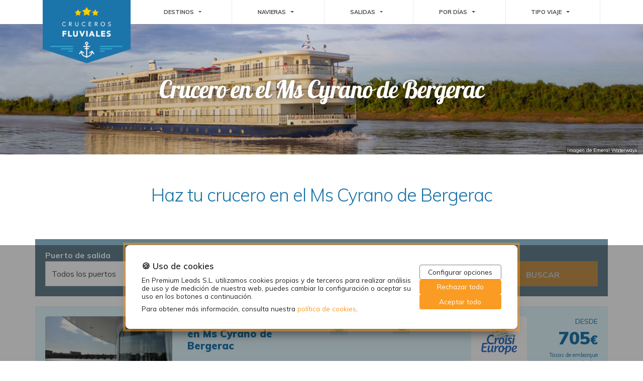

--- FILE ---
content_type: text/html; charset=UTF-8
request_url: https://www.crucerosfluviales.online/croisieurope/ms-cyrano-de-bergerac
body_size: 12046
content:
<!DOCTYPE html>
<html lang="es-ES">
<head>
    <meta name="msvalidate.01" content="DD003B68106372E945687B3F21379E79" />

    
        <meta name="robots" content="index,follow"/>
        <title>MS Cyrano de Bergerac (CroisiEurope) : Opiniones y cruceros fluviales</title>    <meta charset="utf-8" />
    <meta name="description" content="Vive toda la magia del río Gironda a bordo del crucero fluvial MS Cyrano de Bergerac y experimenta una nueva forma de viajar en crucero por el sur de Francia">
    <meta name="keywords" content="">
    <meta http-equiv="content-type" content="text/html; charset=utf-8" />
    <meta name="viewport" content="width=device-width, initial-scale=1.0, maximum-scale=1.0">
                    <link rel="canonical" href="//www.crucerosfluviales.online/croisieurope/ms-cyrano-de-bergerac">
        <link rel="shortcut icon" href="/assets/img/favicon_fluvial.ico">

            <link rel="stylesheet" href="/assets/build/css/style.css?v=1c64f93"/>
            
    <!-- Google Tag Manager -->
<script>(function(w,d,s,l,i){w[l]=w[l]||[];w[l].push({'gtm.start':
new Date().getTime(),event:'gtm.js'});var f=d.getElementsByTagName(s)[0],
j=d.createElement(s),dl=l!='dataLayer'?'&l='+l:'';j.async=true;j.src=
'https://www.googletagmanager.com/gtm.js?id='+i+dl;f.parentNode.insertBefore(j,f);
})(window,document,'script','dataLayer','GTM-NXHTR2J');</script>
<!-- End Google Tag Manager -->
</head>
<body>
<!-- Google Tag Manager (noscript) -->
<noscript><iframe src="https://www.googletagmanager.com/ns.html?id=GTM-NXHTR2J"
height="0" width="0" style="display:none;visibility:hidden"></iframe></noscript>
<!-- End Google Tag Manager (noscript) -->

    <header class="header-wrapper">
    <div class="container-lg">
        <div class="row">
            <div class="col-md-2 col-4">
                <div class="logo-wrapper">
                    <a href="/">
                        <img class="img-fluid" src="/assets/img/logo_fluvial.png" alt="www.crucerosfluviales.online"/>
                    </a>
                </div>
            </div>
            <div class="col-md-10 col-8">
                <nav id="menu-wrapper" class="navbar navbar-expand-md">
    <button class="navbar-toggler" type="button" data-toggle="collapse" data-target="#navbarSupportedContent" aria-controls="navbarSupportedContent" aria-expanded="false" aria-label="Toggle navigation">
        MENU <i class="fas fa-bars"></i>
    </button>
    <div class="collapse navbar-collapse" id="navbarSupportedContent">
        <ul class="navbar-nav mr-auto d-md-flex w-100">
                                                                                                <li class="btn-group nav-item flex-grow-1 flex-column text-center justify-content-center">
                                                    <a role="button" class="nav-link menu-item-wrapper flex-row-reverse flex-md-row flex-row d-flex align-items-center justify-content-start justify-content-md-center" data-toggle="dropdown" aria-haspopup="true" aria-expanded="false">
                                DESTINOS
                                <span class="dropdown-toggle dropdown-toggle-split">
                                    <span class="sr-only">Toggle Dropdown</span>
                                </span>
                            </a>
                                                <div class="dropdown-menu text-right text-md-left border-0 pb-3 pt-0 pt-md-3">
                                                            <a class="dropdown-item pr-3" href="/cruceros-europa/rios/cruceros-por-el-danubio">Cruceros por el Danubio</a>
                                                            <a class="dropdown-item pr-3" href="/cruceros-europa/rios/cruceros-por-el-rin">Cruceros por el Rin</a>
                                                            <a class="dropdown-item pr-3" href="/cruceros-europa/rios/cruceros-por-el-duero">Cruceros por el Duero</a>
                                                            <a class="dropdown-item pr-3" href="/cruceros-europa/rios/cruceros-por-el-guadalquivir">Cruceros por el Guadalquivir</a>
                                                            <a class="dropdown-item pr-3" href="/cruceros-europa/rios/cruceros-por-el-po">Crucero por el río Po</a>
                                                            <a class="dropdown-item pr-3" href="/cruceros-europa/rios/cruceros-por-el-rodano">Cruceros por el Ródano</a>
                                                            <a class="dropdown-item pr-3" href="/cruceros-europa/rios/cruceros-por-el-sena">Cruceros por el Sena</a>
                                                            <a class="dropdown-item pr-3" href="/cruceros-europa/rios/cruceros-por-el-volga">Cruceros por el Volga</a>
                                                            <a class="dropdown-item pr-3" href="/cruceros-europa/rios/cruceros-laguna-venecia">Crucero Laguna de Venecia</a>
                                                            <a class="dropdown-item pr-3" href="/cruceros-europa/paises-destino/cruceros-alemania">Cruceros por  Alemania</a>
                                                            <a class="dropdown-item pr-3" href="/cruceros-europa/paises-destino/cruceros-italia">Cruceros por Italia</a>
                                                            <a class="dropdown-item pr-3" href="/cruceros-europa/paises-destino/cruceros-francia">Cruceros por Francia</a>
                                                            <a class="dropdown-item pr-3" href="/cruceros-europa/paises-destino/cruceros-paises-bajos">Cruceros Países Bajos</a>
                                                            <a class="dropdown-item pr-3" href="/cruceros-europa/paises-destino/cruceros-rusia">Cruceros por Rusia</a>
                                                            <a class="dropdown-item pr-3" href="/cruceros-mekong">Cruceros por el Mekong</a>
                                                            <a class="dropdown-item pr-3" href="/sudafrica">Cruceros por Sudáfrica</a>
                                                    </div>
                    </li>
                                                                                                                <li class="btn-group nav-item flex-grow-1 flex-column text-center justify-content-center">
                                                    <a role="button" class="nav-link menu-item-wrapper flex-row-reverse flex-md-row flex-row d-flex align-items-center justify-content-start justify-content-md-center" data-toggle="dropdown" aria-haspopup="true" aria-expanded="false">
                                NAVIERAS
                                <span class="dropdown-toggle dropdown-toggle-split">
                                    <span class="sr-only">Toggle Dropdown</span>
                                </span>
                            </a>
                                                <div class="dropdown-menu text-right text-md-left border-0 pb-3 pt-0 pt-md-3">
                                                            <a class="dropdown-item pr-3" href="/amawaterways">AmaWaterways</a>
                                                            <a class="dropdown-item pr-3" href="/croisieurope">Croisieurope</a>
                                                            <a class="dropdown-item pr-3" href="/crucemundo">Crucemundo</a>
                                                            <a class="dropdown-item pr-3" href="/crystal-cruises">Crystal Cruises</a>
                                                            <a class="dropdown-item pr-3" href="/emerald-cruises">Emerald Cruises</a>
                                                            <a class="dropdown-item pr-3" href="/scenic-cruises">Scenic cruises</a>
                                                            <a class="dropdown-item pr-3" href="/panavision">Panavision</a>
                                                            <a class="dropdown-item pr-3" href="/politours">Politours</a>
                                                    </div>
                    </li>
                                                                                                                <li class="btn-group nav-item flex-grow-1 flex-column text-center justify-content-center">
                                                    <a role="button" class="nav-link menu-item-wrapper flex-row-reverse flex-md-row flex-row d-flex align-items-center justify-content-start justify-content-md-center" data-toggle="dropdown" aria-haspopup="true" aria-expanded="false">
                                SALIDAS
                                <span class="dropdown-toggle dropdown-toggle-split">
                                    <span class="sr-only">Toggle Dropdown</span>
                                </span>
                            </a>
                                                <div class="dropdown-menu text-right text-md-left border-0 pb-3 pt-0 pt-md-3">
                                                            <a class="dropdown-item pr-3" href="/puertos-salida-holanda/cruceros-desde-amsterdam">Amsterdam</a>
                                                            <a class="dropdown-item pr-3" href="/puertos-salida-belgica/cruceros-desde-amberes">Amberes</a>
                                                            <a class="dropdown-item pr-3" href="/puertos-salida-suiza/cruceros-desde-basilea">Basilea</a>
                                                            <a class="dropdown-item pr-3" href="/puertos-salida-alemania/cruceros-desde-berlin">Berlín</a>
                                                            <a class="dropdown-item pr-3" href="/puertos-salida-hungria/cruceros-desde-budapest">Budapest</a>
                                                            <a class="dropdown-item pr-3" href="/puertos-salida-alemania/cruceros-desde-cochem">Cochem</a>
                                                            <a class="dropdown-item pr-3" href="/puertos-salida-austria/cruceros-desde-engelhartszell">Engelhartszell</a>
                                                            <a class="dropdown-item pr-3" href="/puertos-salida-francia/cruceros-desde-estrasburgo">Estrasburgo</a>
                                                            <a class="dropdown-item pr-3" href="/puertos-salida-austria/cruceros-desde-linz">Linz</a>
                                                            <a class="dropdown-item pr-3" href="/puertos-salida-rusia/cruceros-desde-moscu">Moscú</a>
                                                            <a class="dropdown-item pr-3" href="/puertos-salida-portugal/cruceros-desde-oporto">Oporto</a>
                                                            <a class="dropdown-item pr-3" href="/puertos-salida-francia/cruceros-desde-paris">Paris</a>
                                                            <a class="dropdown-item pr-3" href="/puertos-salida-alemania/cruceros-desde-passau">Passau</a>
                                                            <a class="dropdown-item pr-3" href="/puertos-salida-rusia/cruceros-desde-san-petersburgo">San Petersburgo</a>
                                                            <a class="dropdown-item pr-3" href="/puertos-salida-austria/cruceros-desde-viena">Viena</a>
                                                    </div>
                    </li>
                                                                                                                <li class="btn-group nav-item flex-grow-1 flex-column text-center justify-content-center">
                                                    <a role="button" class="nav-link menu-item-wrapper flex-row-reverse flex-md-row flex-row d-flex align-items-center justify-content-start justify-content-md-center" data-toggle="dropdown" aria-haspopup="true" aria-expanded="false">
                                POR DÍAS
                                <span class="dropdown-toggle dropdown-toggle-split">
                                    <span class="sr-only">Toggle Dropdown</span>
                                </span>
                            </a>
                                                <div class="dropdown-menu text-right text-md-left border-0 pb-3 pt-0 pt-md-3">
                                                            <a class="dropdown-item pr-3" href="/3-dias">3 dias</a>
                                                            <a class="dropdown-item pr-3" href="/4-dias">4 dias</a>
                                                            <a class="dropdown-item pr-3" href="/5-dias">5 dias</a>
                                                            <a class="dropdown-item pr-3" href="/6-dias">6 dias</a>
                                                    </div>
                    </li>
                                                                                                                <li class="btn-group nav-item flex-grow-1 flex-column text-center justify-content-center">
                                                    <a role="button" class="nav-link menu-item-wrapper flex-row-reverse flex-md-row flex-row d-flex align-items-center justify-content-start justify-content-md-center" data-toggle="dropdown" aria-haspopup="true" aria-expanded="false">
                                TIPO VIAJE
                                <span class="dropdown-toggle dropdown-toggle-split">
                                    <span class="sr-only">Toggle Dropdown</span>
                                </span>
                            </a>
                                                <div class="dropdown-menu text-right text-md-left border-0 pb-3 pt-0 pt-md-3">
                                                            <a class="dropdown-item pr-3" href="/mercados-navidenos">Mercados navideños</a>
                                                            <a class="dropdown-item pr-3" href="/cruceros-culturales">Cruceros culturales</a>
                                                            <a class="dropdown-item pr-3" href="/cruceros-exoticos">Cruceros exóticos</a>
                                                            <a class="dropdown-item pr-3" href="/cruceros-enologicos">Cruceros enológicos</a>
                                                            <a class="dropdown-item pr-3" href="/ultima-hora">Ultima hora</a>
                                                            <a class="dropdown-item pr-3" href="/lujo">Cruceros de lujo</a>
                                                    </div>
                    </li>
                                    </ul>
    </div>
</nav>            </div>
        </div>
    </div>
</header>
<div class="hero-wrapper list-hero-crucerosfluviales_online" >
    <div class="container">
            <div class="row">
                    <div class="col">
                                    <h1 itemprop="name" class="homeh1">Crucero en el Ms Cyrano de Bergerac</h1>
                            </div>
            </div>
    </div>
    <div class="copy-hero">Imagen de Emeral Waterways</div>
</div>


<div class="container lista-resultados" id="content">
            <div class="row"><div class="col"><div class="landersep" style="margin: 30px 0px; border: none; border-top: 1px solid transparent"></div>
<h2 id="listePort" class="fn padL10 h35 line35 blanc fjalla font20 font18 upper top30 etc">Haz tu crucero en el&nbsp;Ms Cyrano de Bergerac</h2>
<p></div></div> <div class="row"><div class="col"></p>
<div class="landersep" style="margin: 15px 0px; border: none; border-top: 1px solid transparent"></div></div></div> <div class="row"><div class="col"></p>
<div class="lista-cruceros" data-query="{&quot;navieras&quot;:null,&quot;barcos&quot;:[&quot;Ms Cyrano de Bergerac&quot;],&quot;destinos&quot;:[&quot;Todos&quot;],&quot;puertosDePartida&quot;:[&quot;Todos&quot;],&quot;fechaPartidaMinima&quot;:&quot;2026-01-26&quot;,&quot;fechaPartidaMaxima&quot;:null,&quot;precioMinimo&quot;:150,&quot;precioMaximo&quot;:null,&quot;mercado&quot;:&quot;es&quot;,&quot;duracionMaxima&quot;:null,&quot;duracionMinima&quot;:null,&quot;duracionExacta&quot;:null,&quot;extra&quot;:null,&quot;escala&quot;:null}" data-pagination="{&quot;page&quot;:1,&quot;pageSize&quot;:10,&quot;orderBy&quot;:&quot;precioMinimo&quot;,&quot;orderCriteria&quot;:&quot;ASC&quot;}">
        
    <div class="row buscador-form">
    <div class="col p-0">
        <form class="form buscadorForm compact-form" action="/buscar" method="post">
            <div class="row no-gutters">
                <div class="col-12 col-sm form-group">
                    <label for="puertosalida">Puerto de salida</label>
                    <select id="puertosalida" class="form-control custom-select" name="puertosalida">
                                                    <option value="Todos"  selected="selected" >
                                Todos los puertos
                            </option>
                                                    <option value="Amsterdam" >
                                Amsterdam
                            </option>
                                                    <option value="Antwerp" >
                                Amberes
                            </option>
                                                    <option value="Basilea" >
                                Basilea
                            </option>
                                                    <option value="Berlin" >
                                Berlin
                            </option>
                                                    <option value="Budapest" >
                                Budapest
                            </option>
                                                    <option value="Bucarest" >
                                Bucarest
                            </option>
                                                    <option value="Burdeos" >
                                Burdeos
                            </option>
                                                    <option value="Ciudad del Cabo" >
                                Ciudad del Cabo
                            </option>
                                                    <option value="Cochem" >
                                Cochem
                            </option>
                                                    <option value="Copenhague" >
                                Copenhague
                            </option>
                                                    <option value="Dijon" >
                                Dijon
                            </option>
                                                    <option value="Dubrovnik" >
                                Dubrovnik
                            </option>
                                                    <option value="Dusseldorf" >
                                Dusseldorf
                            </option>
                                                    <option value="Engelhartszell" >
                                Engelhartszell
                            </option>
                                                    <option value="Estrasburgo" >
                                Estrasburgo
                            </option>
                                                    <option value="Halong Bay (Hanoi)" >
                                Halong Bay (Hanoi)
                            </option>
                                                    <option value="Ho Chi Minh" >
                                Ho Chi Minh
                            </option>
                                                    <option value="Honfleur" >
                                Honfleur
                            </option>
                                                    <option value="Linz" >
                                Linz
                            </option>
                                                    <option value="Lisboa" >
                                Lisboa
                            </option>
                                                    <option value="Lyon" >
                                Lyon
                            </option>
                                                    <option value="Mandalay" >
                                Mandalay
                            </option>
                                                    <option value="Moscú" >
                                Moscú
                            </option>
                                                    <option value="Nantes" >
                                Nantes
                            </option>
                                                    <option value="Oporto" >
                                Oporto
                            </option>
                                                    <option value="Paris" >
                                Paris
                            </option>
                                                    <option value="Passau" >
                                Passau
                            </option>
                                                    <option value="Prague" >
                                Praga
                            </option>
                                                    <option value="San Petersburgo" >
                                San Petersburgo
                            </option>
                                                    <option value="Tokaj" >
                                Tokaj
                            </option>
                                                    <option value="Tulcea" >
                                Tulcea
                            </option>
                                                    <option value="Siem Reap" >
                                Siem Reap
                            </option>
                                                    <option value="Venecia" >
                                Venecia
                            </option>
                                                    <option value="Viena" >
                                Viena
                            </option>
                                                    <option value="Vilshofen" >
                                Vilshofen
                            </option>
                                                    <option value="Warnemunde" >
                                Warnemünde
                            </option>
                                                    <option value="Yangon" >
                                Yangon
                            </option>
                                            </select>
                </div>
                                                                                        <input type="hidden" name="destino" id="destino" value="Fluviales">
                                                            
                                    <div class="col-12 col-sm form-group">
                        <label for="naviera">Naviera</label>
                        <select id="naviera" class="form-control custom-select" name="naviera">
                                                            <option value="Todos"  >
                                    Todas las navieras
                                </option>
                                                            <option value="AmaWaterways"  >
                                    AmaWaterways
                                </option>
                                                            <option value="Croisi Europe"  >
                                    Croisi Europe
                                </option>
                                                            <option value="Crucemundo"  >
                                    Crucemundo
                                </option>
                                                            <option value="Crystal"  >
                                    Crystal
                                </option>
                                                            <option value="Emerald Cruises"  >
                                    Emerald Cruises
                                </option>
                                                            <option value="Panavisión"  >
                                    Panavisión
                                </option>
                                                            <option value="Politours"  >
                                    Politours
                                </option>
                                                            <option value="Scenic"  >
                                    Scenic
                                </option>
                                                    </select>
                    </div>
                
                <div class="col-12 col-sm form-group">
                                                                                <label for="fechas-selector">Fechas</label>
                    <select id="fechas-selector" name="fechas-selector" class="form-control custom-select">
                        <option value="Todas">Todas las fechas</option>
                                                                                    <option value="Jan"
                                        data-fechaInicio="2026-01-01"
                                        data-fechaFin="2026-01-31"
                                        >
                                    Ene 2026
                                </option>
                                                            <option value="Feb"
                                        data-fechaInicio="2026-02-01"
                                        data-fechaFin="2026-02-28"
                                        >
                                    Feb 2026
                                </option>
                                                            <option value="Mar"
                                        data-fechaInicio="2026-03-01"
                                        data-fechaFin="2026-03-31"
                                        >
                                    Mar 2026
                                </option>
                                                            <option value="Apr"
                                        data-fechaInicio="2026-04-01"
                                        data-fechaFin="2026-04-30"
                                        >
                                    Abr 2026
                                </option>
                                                            <option value="May"
                                        data-fechaInicio="2026-05-01"
                                        data-fechaFin="2026-05-31"
                                        >
                                    May 2026
                                </option>
                                                            <option value="Jun"
                                        data-fechaInicio="2026-06-01"
                                        data-fechaFin="2026-06-30"
                                        >
                                    Jun 2026
                                </option>
                                                            <option value="Jul"
                                        data-fechaInicio="2026-07-01"
                                        data-fechaFin="2026-07-31"
                                        >
                                    Jul 2026
                                </option>
                                                            <option value="Aug"
                                        data-fechaInicio="2026-08-01"
                                        data-fechaFin="2026-08-31"
                                        >
                                    Ago 2026
                                </option>
                                                            <option value="Sep"
                                        data-fechaInicio="2026-09-01"
                                        data-fechaFin="2026-09-30"
                                        >
                                    Sep 2026
                                </option>
                                                            <option value="Oct"
                                        data-fechaInicio="2026-10-01"
                                        data-fechaFin="2026-10-31"
                                        >
                                    Oct 2026
                                </option>
                                                            <option value="Nov"
                                        data-fechaInicio="2026-11-01"
                                        data-fechaFin="2026-11-30"
                                        >
                                    Nov 2026
                                </option>
                                                            <option value="Dec"
                                        data-fechaInicio="2026-12-01"
                                        data-fechaFin="2026-12-31"
                                        >
                                    Dic 2026
                                </option>
                                                                                                                <option value="Jan"
                                        data-fechaInicio="2027-01-01"
                                        data-fechaFin="2027-01-31"
                                        >
                                    Ene 2027
                                </option>
                                                            <option value="Feb"
                                        data-fechaInicio="2027-02-01"
                                        data-fechaFin="2027-02-28"
                                        >
                                    Feb 2027
                                </option>
                                                            <option value="Mar"
                                        data-fechaInicio="2027-03-01"
                                        data-fechaFin="2027-03-31"
                                        >
                                    Mar 2027
                                </option>
                                                            <option value="Apr"
                                        data-fechaInicio="2027-04-01"
                                        data-fechaFin="2027-04-30"
                                        >
                                    Abr 2027
                                </option>
                                                            <option value="May"
                                        data-fechaInicio="2027-05-01"
                                        data-fechaFin="2027-05-31"
                                        >
                                    May 2027
                                </option>
                                                            <option value="Jun"
                                        data-fechaInicio="2027-06-01"
                                        data-fechaFin="2027-06-30"
                                        >
                                    Jun 2027
                                </option>
                                                            <option value="Jul"
                                        data-fechaInicio="2027-07-01"
                                        data-fechaFin="2027-07-31"
                                        >
                                    Jul 2027
                                </option>
                                                                        </select>
                    <input id="fechasalidadesde" type="hidden" name="fechasalidadesde" value="2026-01-26">
                    <input id="fechasalidahasta" type="hidden" name="fechasalidahasta" value="">
                </div>
                <div class="col-12 col-sm form-group">
                    <label for="order">Ordenado por</label>
                    <select id="order" class="form-control custom-select" name="ordenadopor">
                        <option value="fechaSalida" >
                            Fecha de salida
                        </option>
                        <option value="precioMinimo"  selected="selected" >
                            Precio
                        </option>
                    </select>
                </div>
                <div class="col-12 col-sm form-group">
                    <label class="label-boton">&nbsp;</label>                    <input type="submit" class="btn" value="Buscar">
                </div>
            </div>
        </form>
    </div>
</div>                        <div class="row">
    <div class="col crucero" itemscope itemtype="http://schema.org/Event">
                <meta itemprop="url" content="https://www.crucerosfluviales.online/cruceros-desde-burdeos/oferta/76159683819"/>
        <meta itemprop="image" content="https://www.crucerosfluviales.online/assets/img/navieras/CroisiEurope.png"/>
        <div itemprop="location" itemscope itemtype="http://schema.org/Place">
                            <meta itemprop="address" content="Burdeos"/>
                <meta itemprop="name" content="Burdeos"/>
                    </div>
        <meta itemprop="name" content="Fluviales desde Burdeos en Ms Cyrano de Bergerac" />
        <meta itemprop="description" content="5 días a bordo del Ms Cyrano De Bergerac" />
        <meta itemprop="startDate" content="2026-11-09" />
                        <div class="row">
            <div class="col-md col-12 d-none d-sm-block">
                <a href="cruceros-desde-burdeos/oferta/76159683819">
                    <div class="imagenBarcoWrapper " style="background-image:url(https://www.miramarcruceros.es/rep/f951/imagenes/19066602/51/mscyrano9jpg.png)">
                                            </div>
                </a>
            </div>
            <div class="col-md col-12">
                <span class="title">
                    Fluviales desde Burdeos en Ms Cyrano de Bergerac
                </span>
                <div class="mini-separator d-none d-sm-block"></div>
                <div class="subtitle">
                    <strong>5 días</strong> a bordo del <br><strong>Ms Cyrano De Bergerac</strong>
                </div>
            </div>
            <div class="col-md col-12 order-2 order-md-1 extras-wrapper d-none d-sm-block">
                                                        <div class="extra float-none float-sm-left float-md-none float-lg-left" title="Este crucero navega por vía fluvial" data-toggle="tooltip" data-placement="bottom">
                        <div class="extra-icon">
                            <img src="/assets/img/extras/fluvial.svg">
                        </div>
                        <div class="extra-text">
                            Fluvial
                        </div>
                    </div>
                                <div class="extra" title="Gestión de vuelos, traslados y estancias opcional" data-toggle="tooltip" data-placement="bottom">
                    <div class="extra-icon">
                        <img src="/assets/img/extras/gestion.svg">
                    </div>
                    <div class="extra-text">
                        Gestión vuelo/hotel
                    </div>
                </div>
            </div>
            <div class="col-md col-12 order-1 order-md-2">
                <div class="row logoprecio">
                    <div class="col logo">
                        <a href="cruceros-desde-burdeos/oferta/76159683819">
                            <div class="imagenLogoWrapper" style="background-image:url(/assets/img/navieras/CroisiEurope.png)"></div>
                        </a>
                    </div>
                    <div class="col precio-wrapper" itemprop="offers" itemscope itemtype="https://schema.org/Offer">
                        <meta itemprop="url" content="https://www.crucerosfluviales.online/cruceros-desde-burdeos/oferta/76159683819"/>
                        <meta itemprop="availability" content="true"/>
                        <div class="desde">Desde</div>
                        <div class="precionumber">
                            <span class="amount">
                                <span>705</span><span class="euro" itemprop="priceCurrency" content="EUR">€</span>
                            </span>
                        </div>
                        <div class="embarque">
                                                                                                Tasas de embarque incluidas
                                                                                    </div>
                        <link itemprop="availability" href="https://schema.org/InStock" />
                    </div>
                    <div class="col-2 d-sm-none" style="align-items: center;display: flex;">
                        <a href="cruceros-desde-burdeos/oferta/76159683819" style="background: 0;color: black;padding: 0;text-align: left;">
                            <i class="fas fa-chevron-circle-right" style="font-size: 1.75rem;color: #fa9c23;padding: 0;"></i>
                        </a>
                    </div>
                </div>
                <div class="crucero-cta d-none d-sm-block">
                    <a class="crucero-btn crucero-wph btn" data-id="2978" data-idcrucero="76159683819">
                        Llamadme gratis
                    </a>
                </div>
            </div>
        </div>
        <div class="row d-none d-sm-flex">
            <div class="col">
                <div class="separator-line"></div>
            </div>
        </div>
        <div class="row days-row d-none d-sm-flex">
                                                                            <div class="col-md-3 col-12 ano-selector">
                <div class="ano-selector-item  ">
                    Fechas de salida:  <span class="year">2026</span>                 </div>
                            </div>
            <div class="col">
                                    <div class="days days-2026 selected">
                                                                                                                                                                <div class="day   ">
    <div class="daynumber">
        09
    </div>
    <div class="monthname">
        NOV
    </div>
</div>                                                                                                                                        <div class="day   ">
    <div class="daynumber">
        16
    </div>
    <div class="monthname">
        MAR
    </div>
</div>                                                                                                                                        <div class="day   ">
    <div class="daynumber">
        16
    </div>
    <div class="monthname">
        NOV
    </div>
</div>                                                                                                                                        <div class="day   ">
    <div class="daynumber">
        20
    </div>
    <div class="monthname">
        MAR
    </div>
</div>                                            </div>
                            </div>
        </div>
        <div class="row d-none d-sm-flex">
            <div class="col">
                <div class="separator-line"></div>
            </div>
        </div>
        <div class="row d-none d-sm-flex">
            <div class="col-md col-12 route">
                                                                                                                                <strong>Burdeos</strong>
                                                                                                                                » Cussac-Fort-Medoc
                                                                                                                                                        » Blaye
                                                                                                                                                        » Cadillac
                                                                                                                            » Burdeos
                                                </div>
            <div class="col-md-3 col">
                <a rel="nofollow" class="crucero-link btn" href="cruceros-desde-burdeos/oferta/76159683819">
                    Ver detalles <i class="fas fa-chevron-right"></i>
                </a>
            </div>
        </div>
    </div>
</div>                                <div class="row">
    <div class="col crucero" itemscope itemtype="http://schema.org/Event">
                <meta itemprop="url" content="https://www.crucerosfluviales.online/cruceros-desde-burdeos/oferta/76001068419"/>
        <meta itemprop="image" content="https://www.crucerosfluviales.online/assets/img/navieras/CroisiEurope.png"/>
        <div itemprop="location" itemscope itemtype="http://schema.org/Place">
                            <meta itemprop="address" content="Burdeos"/>
                <meta itemprop="name" content="Burdeos"/>
                    </div>
        <meta itemprop="name" content="Fluviales desde Burdeos en Ms Cyrano de Bergerac" />
        <meta itemprop="description" content="5 días a bordo del Ms Cyrano De Bergerac" />
        <meta itemprop="startDate" content="2026-12-23" />
                        <div class="row">
            <div class="col-md col-12 d-none d-sm-block">
                <a href="cruceros-desde-burdeos/oferta/76001068419">
                    <div class="imagenBarcoWrapper " style="background-image:url(https://www.miramarcruceros.es/rep/f951/imagenes/19066602/51/mscyrano9jpg.png)">
                                            </div>
                </a>
            </div>
            <div class="col-md col-12">
                <span class="title">
                    Fluviales desde Burdeos en Ms Cyrano de Bergerac
                </span>
                <div class="mini-separator d-none d-sm-block"></div>
                <div class="subtitle">
                    <strong>5 días</strong> a bordo del <br><strong>Ms Cyrano De Bergerac</strong>
                </div>
            </div>
            <div class="col-md col-12 order-2 order-md-1 extras-wrapper d-none d-sm-block">
                                                        <div class="extra float-none float-sm-left float-md-none float-lg-left" title="Este crucero navega por vía fluvial" data-toggle="tooltip" data-placement="bottom">
                        <div class="extra-icon">
                            <img src="/assets/img/extras/fluvial.svg">
                        </div>
                        <div class="extra-text">
                            Fluvial
                        </div>
                    </div>
                                <div class="extra" title="Gestión de vuelos, traslados y estancias opcional" data-toggle="tooltip" data-placement="bottom">
                    <div class="extra-icon">
                        <img src="/assets/img/extras/gestion.svg">
                    </div>
                    <div class="extra-text">
                        Gestión vuelo/hotel
                    </div>
                </div>
            </div>
            <div class="col-md col-12 order-1 order-md-2">
                <div class="row logoprecio">
                    <div class="col logo">
                        <a href="cruceros-desde-burdeos/oferta/76001068419">
                            <div class="imagenLogoWrapper" style="background-image:url(/assets/img/navieras/CroisiEurope.png)"></div>
                        </a>
                    </div>
                    <div class="col precio-wrapper" itemprop="offers" itemscope itemtype="https://schema.org/Offer">
                        <meta itemprop="url" content="https://www.crucerosfluviales.online/cruceros-desde-burdeos/oferta/76001068419"/>
                        <meta itemprop="availability" content="true"/>
                        <div class="desde">Desde</div>
                        <div class="precionumber">
                            <span class="amount">
                                <span>1.075</span><span class="euro" itemprop="priceCurrency" content="EUR">€</span>
                            </span>
                        </div>
                        <div class="embarque">
                                                                                                Tasas de embarque incluidas
                                                                                    </div>
                        <link itemprop="availability" href="https://schema.org/InStock" />
                    </div>
                    <div class="col-2 d-sm-none" style="align-items: center;display: flex;">
                        <a href="cruceros-desde-burdeos/oferta/76001068419" style="background: 0;color: black;padding: 0;text-align: left;">
                            <i class="fas fa-chevron-circle-right" style="font-size: 1.75rem;color: #fa9c23;padding: 0;"></i>
                        </a>
                    </div>
                </div>
                <div class="crucero-cta d-none d-sm-block">
                    <a class="crucero-btn crucero-wph btn" data-id="2978" data-idcrucero="76001068419">
                        Llamadme gratis
                    </a>
                </div>
            </div>
        </div>
        <div class="row d-none d-sm-flex">
            <div class="col">
                <div class="separator-line"></div>
            </div>
        </div>
        <div class="row days-row d-none d-sm-flex">
                                                                            <div class="col-md-3 col-12 ano-selector">
                <div class="ano-selector-item  ">
                    Fechas de salida:  <span class="year">2026</span>                 </div>
                            </div>
            <div class="col">
                                    <div class="days days-2026 selected">
                                                                                                                                                                <div class="day   ">
    <div class="daynumber">
        23
    </div>
    <div class="monthname">
        DIC
    </div>
</div>                                            </div>
                            </div>
        </div>
        <div class="row d-none d-sm-flex">
            <div class="col">
                <div class="separator-line"></div>
            </div>
        </div>
        <div class="row d-none d-sm-flex">
            <div class="col-md col-12 route">
                                                                                                                                <strong>Burdeos</strong>
                                                                                                                                » Cussac-Fort-Medoc
                                                                                                                                                        » Blaye
                                                                                                                                                        » Burdeos
                                                                                                                                                        » Libourne
                                                                                                                            » Burdeos
                                                </div>
            <div class="col-md-3 col">
                <a rel="nofollow" class="crucero-link btn" href="cruceros-desde-burdeos/oferta/76001068419">
                    Ver detalles <i class="fas fa-chevron-right"></i>
                </a>
            </div>
        </div>
    </div>
</div>                                <div class="row">
    <div class="col crucero" itemscope itemtype="http://schema.org/Event">
                <meta itemprop="url" content="https://www.crucerosfluviales.online/cruceros-desde-burdeos/oferta/75297538719"/>
        <meta itemprop="image" content="https://www.crucerosfluviales.online/assets/img/navieras/CroisiEurope.png"/>
        <div itemprop="location" itemscope itemtype="http://schema.org/Place">
                            <meta itemprop="address" content="Burdeos"/>
                <meta itemprop="name" content="Burdeos"/>
                    </div>
        <meta itemprop="name" content="Fluviales desde Burdeos en Ms Cyrano de Bergerac" />
        <meta itemprop="description" content="6 días a bordo del Ms Cyrano De Bergerac" />
        <meta itemprop="startDate" content="2026-04-01" />
                        <div class="row">
            <div class="col-md col-12 d-none d-sm-block">
                <a href="cruceros-desde-burdeos/oferta/75297538719">
                    <div class="imagenBarcoWrapper " style="background-image:url(https://www.miramarcruceros.es/rep/f951/imagenes/19066602/51/mscyrano9jpg.png)">
                                            </div>
                </a>
            </div>
            <div class="col-md col-12">
                <span class="title">
                    Fluviales desde Burdeos en Ms Cyrano de Bergerac
                </span>
                <div class="mini-separator d-none d-sm-block"></div>
                <div class="subtitle">
                    <strong>6 días</strong> a bordo del <br><strong>Ms Cyrano De Bergerac</strong>
                </div>
            </div>
            <div class="col-md col-12 order-2 order-md-1 extras-wrapper d-none d-sm-block">
                                                        <div class="extra float-none float-sm-left float-md-none float-lg-left" title="Este crucero navega por vía fluvial" data-toggle="tooltip" data-placement="bottom">
                        <div class="extra-icon">
                            <img src="/assets/img/extras/fluvial.svg">
                        </div>
                        <div class="extra-text">
                            Fluvial
                        </div>
                    </div>
                                <div class="extra" title="Gestión de vuelos, traslados y estancias opcional" data-toggle="tooltip" data-placement="bottom">
                    <div class="extra-icon">
                        <img src="/assets/img/extras/gestion.svg">
                    </div>
                    <div class="extra-text">
                        Gestión vuelo/hotel
                    </div>
                </div>
            </div>
            <div class="col-md col-12 order-1 order-md-2">
                <div class="row logoprecio">
                    <div class="col logo">
                        <a href="cruceros-desde-burdeos/oferta/75297538719">
                            <div class="imagenLogoWrapper" style="background-image:url(/assets/img/navieras/CroisiEurope.png)"></div>
                        </a>
                    </div>
                    <div class="col precio-wrapper" itemprop="offers" itemscope itemtype="https://schema.org/Offer">
                        <meta itemprop="url" content="https://www.crucerosfluviales.online/cruceros-desde-burdeos/oferta/75297538719"/>
                        <meta itemprop="availability" content="true"/>
                        <div class="desde">Desde</div>
                        <div class="precionumber">
                            <span class="amount">
                                <span>1.115</span><span class="euro" itemprop="priceCurrency" content="EUR">€</span>
                            </span>
                        </div>
                        <div class="embarque">
                                                                                                Tasas de embarque incluidas
                                                                                    </div>
                        <link itemprop="availability" href="https://schema.org/InStock" />
                    </div>
                    <div class="col-2 d-sm-none" style="align-items: center;display: flex;">
                        <a href="cruceros-desde-burdeos/oferta/75297538719" style="background: 0;color: black;padding: 0;text-align: left;">
                            <i class="fas fa-chevron-circle-right" style="font-size: 1.75rem;color: #fa9c23;padding: 0;"></i>
                        </a>
                    </div>
                </div>
                <div class="crucero-cta d-none d-sm-block">
                    <a class="crucero-btn crucero-wph btn" data-id="2978" data-idcrucero="75297538719">
                        Llamadme gratis
                    </a>
                </div>
            </div>
        </div>
        <div class="row d-none d-sm-flex">
            <div class="col">
                <div class="separator-line"></div>
            </div>
        </div>
        <div class="row days-row d-none d-sm-flex">
                                                                            <div class="col-md-3 col-12 ano-selector">
                <div class="ano-selector-item  ">
                    Fechas de salida:  <span class="year">2026</span>                 </div>
                            </div>
            <div class="col">
                                    <div class="days days-2026 selected">
                                                                                                                                                                <div class="day   ">
    <div class="daynumber">
        01
    </div>
    <div class="monthname">
        ABR
    </div>
</div>                                                                                                                                        <div class="day   ">
    <div class="daynumber">
        01
    </div>
    <div class="monthname">
        AGO
    </div>
</div>                                                                                                                                        <div class="day   ">
    <div class="daynumber">
        01
    </div>
    <div class="monthname">
        OCT
    </div>
</div>                                                                                                                                        <div class="day   ">
    <div class="daynumber">
        03
    </div>
    <div class="monthname">
        SEP
    </div>
</div>                                                                                                                                        <div class="day   ">
    <div class="daynumber">
        04
    </div>
    <div class="monthname">
        JUL
    </div>
</div>                                                                                                                                        <div class="day   ">
    <div class="daynumber">
        06
    </div>
    <div class="monthname">
        JUN
    </div>
</div>                                                                                                                                        <div class="day   ">
    <div class="daynumber">
        12
    </div>
    <div class="monthname">
        AGO
    </div>
</div>                                                                                                                                        <div class="day   ">
    <div class="daynumber">
        14
    </div>
    <div class="monthname">
        MAY
    </div>
</div>                                                                                                                                        <div class="day   ">
    <div class="daynumber">
        14
    </div>
    <div class="monthname">
        SEP
    </div>
</div>                                                                                                                                        <div class="day   ">
    <div class="daynumber">
        15
    </div>
    <div class="monthname">
        JUL
    </div>
</div>                                                                                                                                        <div class="day   ">
    <div class="daynumber">
        17
    </div>
    <div class="monthname">
        JUN
    </div>
</div>                                                                                                                                        <div class="day   ">
    <div class="daynumber">
        23
    </div>
    <div class="monthname">
        AGO
    </div>
</div>                                            </div>
                            </div>
        </div>
        <div class="row d-none d-sm-flex">
            <div class="col">
                <div class="separator-line"></div>
            </div>
        </div>
        <div class="row d-none d-sm-flex">
            <div class="col-md col-12 route">
                                                                                                                                <strong>Burdeos</strong>
                                                                                                                                » Cussac-Fort-Medoc
                                                                                                                                                        » Estuaire-Gironde
                                                                                                                                                        » Blaye
                                                                                                                                                        » Cadillac
                                                                                                                            » Burdeos
                                                </div>
            <div class="col-md-3 col">
                <a rel="nofollow" class="crucero-link btn" href="cruceros-desde-burdeos/oferta/75297538719">
                    Ver detalles <i class="fas fa-chevron-right"></i>
                </a>
            </div>
        </div>
    </div>
</div>                                <div class="row">
    <div class="col crucero" itemscope itemtype="http://schema.org/Event">
                <meta itemprop="url" content="https://www.crucerosfluviales.online/cruceros-desde-burdeos/oferta/75297538819"/>
        <meta itemprop="image" content="https://www.crucerosfluviales.online/assets/img/navieras/CroisiEurope.png"/>
        <div itemprop="location" itemscope itemtype="http://schema.org/Place">
                            <meta itemprop="address" content="Burdeos"/>
                <meta itemprop="name" content="Burdeos"/>
                    </div>
        <meta itemprop="name" content="Fluviales desde Burdeos en Ms Cyrano de Bergerac" />
        <meta itemprop="description" content="6 días a bordo del Ms Cyrano De Bergerac" />
        <meta itemprop="startDate" content="2026-05-03" />
                        <div class="row">
            <div class="col-md col-12 d-none d-sm-block">
                <a href="cruceros-desde-burdeos/oferta/75297538819">
                    <div class="imagenBarcoWrapper " style="background-image:url(https://www.miramarcruceros.es/rep/f951/imagenes/19066602/51/mscyrano9jpg.png)">
                                            </div>
                </a>
            </div>
            <div class="col-md col-12">
                <span class="title">
                    Fluviales desde Burdeos en Ms Cyrano de Bergerac
                </span>
                <div class="mini-separator d-none d-sm-block"></div>
                <div class="subtitle">
                    <strong>6 días</strong> a bordo del <br><strong>Ms Cyrano De Bergerac</strong>
                </div>
            </div>
            <div class="col-md col-12 order-2 order-md-1 extras-wrapper d-none d-sm-block">
                                                        <div class="extra float-none float-sm-left float-md-none float-lg-left" title="Este crucero navega por vía fluvial" data-toggle="tooltip" data-placement="bottom">
                        <div class="extra-icon">
                            <img src="/assets/img/extras/fluvial.svg">
                        </div>
                        <div class="extra-text">
                            Fluvial
                        </div>
                    </div>
                                <div class="extra" title="Gestión de vuelos, traslados y estancias opcional" data-toggle="tooltip" data-placement="bottom">
                    <div class="extra-icon">
                        <img src="/assets/img/extras/gestion.svg">
                    </div>
                    <div class="extra-text">
                        Gestión vuelo/hotel
                    </div>
                </div>
            </div>
            <div class="col-md col-12 order-1 order-md-2">
                <div class="row logoprecio">
                    <div class="col logo">
                        <a href="cruceros-desde-burdeos/oferta/75297538819">
                            <div class="imagenLogoWrapper" style="background-image:url(/assets/img/navieras/CroisiEurope.png)"></div>
                        </a>
                    </div>
                    <div class="col precio-wrapper" itemprop="offers" itemscope itemtype="https://schema.org/Offer">
                        <meta itemprop="url" content="https://www.crucerosfluviales.online/cruceros-desde-burdeos/oferta/75297538819"/>
                        <meta itemprop="availability" content="true"/>
                        <div class="desde">Desde</div>
                        <div class="precionumber">
                            <span class="amount">
                                <span>1.115</span><span class="euro" itemprop="priceCurrency" content="EUR">€</span>
                            </span>
                        </div>
                        <div class="embarque">
                                                                                                Tasas de embarque incluidas
                                                                                    </div>
                        <link itemprop="availability" href="https://schema.org/InStock" />
                    </div>
                    <div class="col-2 d-sm-none" style="align-items: center;display: flex;">
                        <a href="cruceros-desde-burdeos/oferta/75297538819" style="background: 0;color: black;padding: 0;text-align: left;">
                            <i class="fas fa-chevron-circle-right" style="font-size: 1.75rem;color: #fa9c23;padding: 0;"></i>
                        </a>
                    </div>
                </div>
                <div class="crucero-cta d-none d-sm-block">
                    <a class="crucero-btn crucero-wph btn" data-id="2978" data-idcrucero="75297538819">
                        Llamadme gratis
                    </a>
                </div>
            </div>
        </div>
        <div class="row d-none d-sm-flex">
            <div class="col">
                <div class="separator-line"></div>
            </div>
        </div>
        <div class="row days-row d-none d-sm-flex">
                                                                            <div class="col-md-3 col-12 ano-selector">
                <div class="ano-selector-item  ">
                    Fechas de salida:  <span class="year">2026</span>                 </div>
                            </div>
            <div class="col">
                                    <div class="days days-2026 selected">
                                                                                                                                                                <div class="day   ">
    <div class="daynumber">
        03
    </div>
    <div class="monthname">
        MAY
    </div>
</div>                                                                                                                                        <div class="day   ">
    <div class="daynumber">
        06
    </div>
    <div class="monthname">
        ABR
    </div>
</div>                                                                                                                                        <div class="day   ">
    <div class="daynumber">
        11
    </div>
    <div class="monthname">
        ABR
    </div>
</div>                                                                                                                                        <div class="day   ">
    <div class="daynumber">
        12
    </div>
    <div class="monthname">
        OCT
    </div>
</div>                                                                                                                                        <div class="day   ">
    <div class="daynumber">
        16
    </div>
    <div class="monthname">
        ABR
    </div>
</div>                                                                                                                                        <div class="day   ">
    <div class="daynumber">
        23
    </div>
    <div class="monthname">
        OCT
    </div>
</div>                                                                                                                                        <div class="day   ">
    <div class="daynumber">
        28
    </div>
    <div class="monthname">
        OCT
    </div>
</div>                                            </div>
                            </div>
        </div>
        <div class="row d-none d-sm-flex">
            <div class="col">
                <div class="separator-line"></div>
            </div>
        </div>
        <div class="row d-none d-sm-flex">
            <div class="col-md col-12 route">
                                                                                                                                <strong>Burdeos</strong>
                                                                                                                                » Cussac-Fort-Medoc
                                                                                                                                                        » Estuaire-Gironde
                                                                                                                                                        » Blaye
                                                                                                                                                        » Cadillac
                                                                                                                            » Burdeos
                                                </div>
            <div class="col-md-3 col">
                <a rel="nofollow" class="crucero-link btn" href="cruceros-desde-burdeos/oferta/75297538819">
                    Ver detalles <i class="fas fa-chevron-right"></i>
                </a>
            </div>
        </div>
    </div>
</div>                                <div class="row">
    <div class="col crucero" itemscope itemtype="http://schema.org/Event">
                <meta itemprop="url" content="https://www.crucerosfluviales.online/cruceros-desde-burdeos/oferta/75297538919"/>
        <meta itemprop="image" content="https://www.crucerosfluviales.online/assets/img/navieras/CroisiEurope.png"/>
        <div itemprop="location" itemscope itemtype="http://schema.org/Place">
                            <meta itemprop="address" content="Burdeos"/>
                <meta itemprop="name" content="Burdeos"/>
                    </div>
        <meta itemprop="name" content="Fluviales desde Burdeos en Ms Cyrano de Bergerac" />
        <meta itemprop="description" content="7 días a bordo del Ms Cyrano De Bergerac" />
        <meta itemprop="startDate" content="2026-05-08" />
                        <div class="row">
            <div class="col-md col-12 d-none d-sm-block">
                <a href="cruceros-desde-burdeos/oferta/75297538919">
                    <div class="imagenBarcoWrapper " style="background-image:url(https://www.miramarcruceros.es/rep/f951/imagenes/19066602/51/mscyrano9jpg.png)">
                                            </div>
                </a>
            </div>
            <div class="col-md col-12">
                <span class="title">
                    Fluviales desde Burdeos en Ms Cyrano de Bergerac
                </span>
                <div class="mini-separator d-none d-sm-block"></div>
                <div class="subtitle">
                    <strong>7 días</strong> a bordo del <br><strong>Ms Cyrano De Bergerac</strong>
                </div>
            </div>
            <div class="col-md col-12 order-2 order-md-1 extras-wrapper d-none d-sm-block">
                                                        <div class="extra float-none float-sm-left float-md-none float-lg-left" title="Este crucero navega por vía fluvial" data-toggle="tooltip" data-placement="bottom">
                        <div class="extra-icon">
                            <img src="/assets/img/extras/fluvial.svg">
                        </div>
                        <div class="extra-text">
                            Fluvial
                        </div>
                    </div>
                                <div class="extra" title="Gestión de vuelos, traslados y estancias opcional" data-toggle="tooltip" data-placement="bottom">
                    <div class="extra-icon">
                        <img src="/assets/img/extras/gestion.svg">
                    </div>
                    <div class="extra-text">
                        Gestión vuelo/hotel
                    </div>
                </div>
            </div>
            <div class="col-md col-12 order-1 order-md-2">
                <div class="row logoprecio">
                    <div class="col logo">
                        <a href="cruceros-desde-burdeos/oferta/75297538919">
                            <div class="imagenLogoWrapper" style="background-image:url(/assets/img/navieras/CroisiEurope.png)"></div>
                        </a>
                    </div>
                    <div class="col precio-wrapper" itemprop="offers" itemscope itemtype="https://schema.org/Offer">
                        <meta itemprop="url" content="https://www.crucerosfluviales.online/cruceros-desde-burdeos/oferta/75297538919"/>
                        <meta itemprop="availability" content="true"/>
                        <div class="desde">Desde</div>
                        <div class="precionumber">
                            <span class="amount">
                                <span>1.335</span><span class="euro" itemprop="priceCurrency" content="EUR">€</span>
                            </span>
                        </div>
                        <div class="embarque">
                                                                                                Tasas de embarque incluidas
                                                                                    </div>
                        <link itemprop="availability" href="https://schema.org/InStock" />
                    </div>
                    <div class="col-2 d-sm-none" style="align-items: center;display: flex;">
                        <a href="cruceros-desde-burdeos/oferta/75297538919" style="background: 0;color: black;padding: 0;text-align: left;">
                            <i class="fas fa-chevron-circle-right" style="font-size: 1.75rem;color: #fa9c23;padding: 0;"></i>
                        </a>
                    </div>
                </div>
                <div class="crucero-cta d-none d-sm-block">
                    <a class="crucero-btn crucero-wph btn" data-id="2978" data-idcrucero="75297538919">
                        Llamadme gratis
                    </a>
                </div>
            </div>
        </div>
        <div class="row d-none d-sm-flex">
            <div class="col">
                <div class="separator-line"></div>
            </div>
        </div>
        <div class="row days-row d-none d-sm-flex">
                                                                            <div class="col-md-3 col-12 ano-selector">
                <div class="ano-selector-item  ">
                    Fechas de salida:  <span class="year">2026</span>                 </div>
                            </div>
            <div class="col">
                                    <div class="days days-2026 selected">
                                                                                                                                                                <div class="day   ">
    <div class="daynumber">
        08
    </div>
    <div class="monthname">
        MAY
    </div>
</div>                                                                                                                                        <div class="day   ">
    <div class="daynumber">
        19
    </div>
    <div class="monthname">
        MAY
    </div>
</div>                                                                                                                                        <div class="day   ">
    <div class="daynumber">
        21
    </div>
    <div class="monthname">
        ABR
    </div>
</div>                                                                                                                                        <div class="day   ">
    <div class="daynumber">
        25
    </div>
    <div class="monthname">
        MAY
    </div>
</div>                                                                                                                                        <div class="day   ">
    <div class="daynumber">
        27
    </div>
    <div class="monthname">
        ABR
    </div>
</div>                                                                                                                                        <div class="day   ">
    <div class="daynumber">
        28
    </div>
    <div class="monthname">
        AGO
    </div>
</div>                                            </div>
                            </div>
        </div>
        <div class="row d-none d-sm-flex">
            <div class="col">
                <div class="separator-line"></div>
            </div>
        </div>
        <div class="row d-none d-sm-flex">
            <div class="col-md col-12 route">
                                                                                                                                <strong>Burdeos</strong>
                                                                                                                                » Cussac-Fort-Medoc
                                                                                                                                                        » Royan
                                                                                                                                                        » Libourne
                                                                                                                                                        » Burdeos
                                                                                                                                                        » Cadillac
                                                                                                                            » Burdeos
                                                </div>
            <div class="col-md-3 col">
                <a rel="nofollow" class="crucero-link btn" href="cruceros-desde-burdeos/oferta/75297538919">
                    Ver detalles <i class="fas fa-chevron-right"></i>
                </a>
            </div>
        </div>
    </div>
</div>                                <div class="row">
    <div class="col crucero" itemscope itemtype="http://schema.org/Event">
                <meta itemprop="url" content="https://www.crucerosfluviales.online/cruceros-desde-burdeos/oferta/75297539519"/>
        <meta itemprop="image" content="https://www.crucerosfluviales.online/assets/img/navieras/CroisiEurope.png"/>
        <div itemprop="location" itemscope itemtype="http://schema.org/Place">
                            <meta itemprop="address" content="Burdeos"/>
                <meta itemprop="name" content="Burdeos"/>
                    </div>
        <meta itemprop="name" content="Fluviales desde Burdeos en Ms Cyrano de Bergerac" />
        <meta itemprop="description" content="7 días a bordo del Ms Cyrano De Bergerac" />
        <meta itemprop="startDate" content="2026-08-06" />
                        <div class="row">
            <div class="col-md col-12 d-none d-sm-block">
                <a href="cruceros-desde-burdeos/oferta/75297539519">
                    <div class="imagenBarcoWrapper " style="background-image:url(https://www.miramarcruceros.es/rep/f951/imagenes/19066602/51/mscyrano9jpg.png)">
                                            </div>
                </a>
            </div>
            <div class="col-md col-12">
                <span class="title">
                    Fluviales desde Burdeos en Ms Cyrano de Bergerac
                </span>
                <div class="mini-separator d-none d-sm-block"></div>
                <div class="subtitle">
                    <strong>7 días</strong> a bordo del <br><strong>Ms Cyrano De Bergerac</strong>
                </div>
            </div>
            <div class="col-md col-12 order-2 order-md-1 extras-wrapper d-none d-sm-block">
                                                        <div class="extra float-none float-sm-left float-md-none float-lg-left" title="Este crucero navega por vía fluvial" data-toggle="tooltip" data-placement="bottom">
                        <div class="extra-icon">
                            <img src="/assets/img/extras/fluvial.svg">
                        </div>
                        <div class="extra-text">
                            Fluvial
                        </div>
                    </div>
                                <div class="extra" title="Gestión de vuelos, traslados y estancias opcional" data-toggle="tooltip" data-placement="bottom">
                    <div class="extra-icon">
                        <img src="/assets/img/extras/gestion.svg">
                    </div>
                    <div class="extra-text">
                        Gestión vuelo/hotel
                    </div>
                </div>
            </div>
            <div class="col-md col-12 order-1 order-md-2">
                <div class="row logoprecio">
                    <div class="col logo">
                        <a href="cruceros-desde-burdeos/oferta/75297539519">
                            <div class="imagenLogoWrapper" style="background-image:url(/assets/img/navieras/CroisiEurope.png)"></div>
                        </a>
                    </div>
                    <div class="col precio-wrapper" itemprop="offers" itemscope itemtype="https://schema.org/Offer">
                        <meta itemprop="url" content="https://www.crucerosfluviales.online/cruceros-desde-burdeos/oferta/75297539519"/>
                        <meta itemprop="availability" content="true"/>
                        <div class="desde">Desde</div>
                        <div class="precionumber">
                            <span class="amount">
                                <span>1.335</span><span class="euro" itemprop="priceCurrency" content="EUR">€</span>
                            </span>
                        </div>
                        <div class="embarque">
                                                                                                Tasas de embarque incluidas
                                                                                    </div>
                        <link itemprop="availability" href="https://schema.org/InStock" />
                    </div>
                    <div class="col-2 d-sm-none" style="align-items: center;display: flex;">
                        <a href="cruceros-desde-burdeos/oferta/75297539519" style="background: 0;color: black;padding: 0;text-align: left;">
                            <i class="fas fa-chevron-circle-right" style="font-size: 1.75rem;color: #fa9c23;padding: 0;"></i>
                        </a>
                    </div>
                </div>
                <div class="crucero-cta d-none d-sm-block">
                    <a class="crucero-btn crucero-wph btn" data-id="2978" data-idcrucero="75297539519">
                        Llamadme gratis
                    </a>
                </div>
            </div>
        </div>
        <div class="row d-none d-sm-flex">
            <div class="col">
                <div class="separator-line"></div>
            </div>
        </div>
        <div class="row days-row d-none d-sm-flex">
                                                                            <div class="col-md-3 col-12 ano-selector">
                <div class="ano-selector-item  ">
                    Fechas de salida:  <span class="year">2026</span>                 </div>
                            </div>
            <div class="col">
                                    <div class="days days-2026 selected">
                                                                                                                                                                <div class="day   ">
    <div class="daynumber">
        06
    </div>
    <div class="monthname">
        AGO
    </div>
</div>                                                                                                                                        <div class="day   ">
    <div class="daynumber">
        06
    </div>
    <div class="monthname">
        OCT
    </div>
</div>                                                                                                                                        <div class="day   ">
    <div class="daynumber">
        08
    </div>
    <div class="monthname">
        SEP
    </div>
</div>                                                                                                                                        <div class="day   ">
    <div class="daynumber">
        09
    </div>
    <div class="monthname">
        JUL
    </div>
</div>                                                                                                                                        <div class="day   ">
    <div class="daynumber">
        17
    </div>
    <div class="monthname">
        AGO
    </div>
</div>                                                                                                                                        <div class="day   ">
    <div class="daynumber">
        17
    </div>
    <div class="monthname">
        OCT
    </div>
</div>                                                                                                                                        <div class="day   ">
    <div class="daynumber">
        20
    </div>
    <div class="monthname">
        JUL
    </div>
</div>                                                                                                                                        <div class="day   ">
    <div class="daynumber">
        22
    </div>
    <div class="monthname">
        JUN
    </div>
</div>                                                                                                                                        <div class="day   ">
    <div class="daynumber">
        25
    </div>
    <div class="monthname">
        SEP
    </div>
</div>                                                                                                                                        <div class="day   ">
    <div class="daynumber">
        26
    </div>
    <div class="monthname">
        JUL
    </div>
</div>                                                                                                                                        <div class="day   ">
    <div class="daynumber">
        28
    </div>
    <div class="monthname">
        JUN
    </div>
</div>                                                                                                                                        <div class="day   ">
    <div class="daynumber">
        31
    </div>
    <div class="monthname">
        MAY
    </div>
</div>                                            </div>
                            </div>
        </div>
        <div class="row d-none d-sm-flex">
            <div class="col">
                <div class="separator-line"></div>
            </div>
        </div>
        <div class="row d-none d-sm-flex">
            <div class="col-md col-12 route">
                                                                                                                                <strong>Burdeos</strong>
                                                                                                                                » Cussac-Fort-Medoc
                                                                                                                                                        » Royan
                                                                                                                                                        » Libourne
                                                                                                                                                        » Burdeos
                                                                                                                                                        » Cadillac
                                                                                                                            » Burdeos
                                                </div>
            <div class="col-md-3 col">
                <a rel="nofollow" class="crucero-link btn" href="cruceros-desde-burdeos/oferta/75297539519">
                    Ver detalles <i class="fas fa-chevron-right"></i>
                </a>
            </div>
        </div>
    </div>
</div>                                <div class="row">
    <div class="col crucero" itemscope itemtype="http://schema.org/Event">
                <meta itemprop="url" content="https://www.crucerosfluviales.online/cruceros-desde-burdeos/oferta/76036711619"/>
        <meta itemprop="image" content="https://www.crucerosfluviales.online/assets/img/navieras/CroisiEurope.png"/>
        <div itemprop="location" itemscope itemtype="http://schema.org/Place">
                            <meta itemprop="address" content="Burdeos"/>
                <meta itemprop="name" content="Burdeos"/>
                    </div>
        <meta itemprop="name" content="Fluviales desde Burdeos en Ms Cyrano de Bergerac" />
        <meta itemprop="description" content="5 días a bordo del Ms Cyrano De Bergerac" />
        <meta itemprop="startDate" content="2026-12-28" />
                        <div class="row">
            <div class="col-md col-12 d-none d-sm-block">
                <a href="cruceros-desde-burdeos/oferta/76036711619">
                    <div class="imagenBarcoWrapper " style="background-image:url(https://www.miramarcruceros.es/rep/f951/imagenes/19066602/51/mscyrano9jpg.png)">
                                            </div>
                </a>
            </div>
            <div class="col-md col-12">
                <span class="title">
                    Fluviales desde Burdeos en Ms Cyrano de Bergerac
                </span>
                <div class="mini-separator d-none d-sm-block"></div>
                <div class="subtitle">
                    <strong>5 días</strong> a bordo del <br><strong>Ms Cyrano De Bergerac</strong>
                </div>
            </div>
            <div class="col-md col-12 order-2 order-md-1 extras-wrapper d-none d-sm-block">
                                                        <div class="extra float-none float-sm-left float-md-none float-lg-left" title="Este crucero navega por vía fluvial" data-toggle="tooltip" data-placement="bottom">
                        <div class="extra-icon">
                            <img src="/assets/img/extras/fluvial.svg">
                        </div>
                        <div class="extra-text">
                            Fluvial
                        </div>
                    </div>
                                <div class="extra" title="Gestión de vuelos, traslados y estancias opcional" data-toggle="tooltip" data-placement="bottom">
                    <div class="extra-icon">
                        <img src="/assets/img/extras/gestion.svg">
                    </div>
                    <div class="extra-text">
                        Gestión vuelo/hotel
                    </div>
                </div>
            </div>
            <div class="col-md col-12 order-1 order-md-2">
                <div class="row logoprecio">
                    <div class="col logo">
                        <a href="cruceros-desde-burdeos/oferta/76036711619">
                            <div class="imagenLogoWrapper" style="background-image:url(/assets/img/navieras/CroisiEurope.png)"></div>
                        </a>
                    </div>
                    <div class="col precio-wrapper" itemprop="offers" itemscope itemtype="https://schema.org/Offer">
                        <meta itemprop="url" content="https://www.crucerosfluviales.online/cruceros-desde-burdeos/oferta/76036711619"/>
                        <meta itemprop="availability" content="true"/>
                        <div class="desde">Desde</div>
                        <div class="precionumber">
                            <span class="amount">
                                <span>1.454</span><span class="euro" itemprop="priceCurrency" content="EUR">€</span>
                            </span>
                        </div>
                        <div class="embarque">
                                                                                                Tasas de embarque incluidas
                                                                                    </div>
                        <link itemprop="availability" href="https://schema.org/InStock" />
                    </div>
                    <div class="col-2 d-sm-none" style="align-items: center;display: flex;">
                        <a href="cruceros-desde-burdeos/oferta/76036711619" style="background: 0;color: black;padding: 0;text-align: left;">
                            <i class="fas fa-chevron-circle-right" style="font-size: 1.75rem;color: #fa9c23;padding: 0;"></i>
                        </a>
                    </div>
                </div>
                <div class="crucero-cta d-none d-sm-block">
                    <a class="crucero-btn crucero-wph btn" data-id="2978" data-idcrucero="76036711619">
                        Llamadme gratis
                    </a>
                </div>
            </div>
        </div>
        <div class="row d-none d-sm-flex">
            <div class="col">
                <div class="separator-line"></div>
            </div>
        </div>
        <div class="row days-row d-none d-sm-flex">
                                                                            <div class="col-md-3 col-12 ano-selector">
                <div class="ano-selector-item  ">
                    Fechas de salida:  <span class="year">2026</span>                 </div>
                            </div>
            <div class="col">
                                    <div class="days days-2026 selected">
                                                                                                                                                                <div class="day   ">
    <div class="daynumber">
        28
    </div>
    <div class="monthname">
        DIC
    </div>
</div>                                            </div>
                            </div>
        </div>
        <div class="row d-none d-sm-flex">
            <div class="col">
                <div class="separator-line"></div>
            </div>
        </div>
        <div class="row d-none d-sm-flex">
            <div class="col-md col-12 route">
                                                                                                                                <strong>Burdeos</strong>
                                                                                                                                » Cussac-Fort-Medoc
                                                                                                                                                        » Blaye
                                                                                                                                                        » Libourne
                                                                                                                            » Burdeos
                                                </div>
            <div class="col-md-3 col">
                <a rel="nofollow" class="crucero-link btn" href="cruceros-desde-burdeos/oferta/76036711619">
                    Ver detalles <i class="fas fa-chevron-right"></i>
                </a>
            </div>
        </div>
    </div>
</div>                </div>

<div class="mobile-bottom-bar">
    <button data-toggle="modal" data-target="#filterModal" data-js-analytics="show-mobile-search-modal">
        <span class="img-wrapper">
            <img src="/assets/img/barra-inferior-movil/icon-filter.svg" alt=""/>
        </span>
        <span>FILTRA LOS<br/>RESULTADOS</span>
    </button>
        <button data-js-wph data-id="2978">
            <span class="img-wrapper">
                <img src="/assets/img/barra-inferior-movil/icon-phone.svg" alt=""/>
            </span>
        <span>RECIBIR AYUDA<br/>DE UN AGENTE</span>
    </button>
    </div>

<div class="modal fade" id="filterModal" tabindex="-1" role="dialog" aria-labelledby="modalFormTitle" aria-hidden="true">
    <div class="modal-dialog" role="document">
        <div class="modal-content">
            <div class="modal-body">
                <form class="form buscadorForm" action="/buscar" method="post">
                <div class="d-flex justify-content-between align-items-baseline">
                    <h6 class="title font-weight-bold" id="modalFormTitle">FILTRAR POR</h6>
                    <button type="button" class="close" data-dismiss="modal" aria-label="Close">
                        <span aria-hidden="true">&times;</span>
                    </button>
                </div>


                <div class="filter-results">

                                        <label for="modal-puertosalida" class="sr-only">Puerto de salida</label>
                    <select id="modal-puertosalida" class="form-control custom-select mb-3" name="puertosalida">
                                                    <option value="Todos"  selected="selected" >
                                Todos los puertos
                            </option>
                                                    <option value="Amsterdam" >
                                Amsterdam
                            </option>
                                                    <option value="Antwerp" >
                                Amberes
                            </option>
                                                    <option value="Basilea" >
                                Basilea
                            </option>
                                                    <option value="Berlin" >
                                Berlin
                            </option>
                                                    <option value="Budapest" >
                                Budapest
                            </option>
                                                    <option value="Bucarest" >
                                Bucarest
                            </option>
                                                    <option value="Burdeos" >
                                Burdeos
                            </option>
                                                    <option value="Ciudad del Cabo" >
                                Ciudad del Cabo
                            </option>
                                                    <option value="Cochem" >
                                Cochem
                            </option>
                                                    <option value="Copenhague" >
                                Copenhague
                            </option>
                                                    <option value="Dijon" >
                                Dijon
                            </option>
                                                    <option value="Dubrovnik" >
                                Dubrovnik
                            </option>
                                                    <option value="Dusseldorf" >
                                Dusseldorf
                            </option>
                                                    <option value="Engelhartszell" >
                                Engelhartszell
                            </option>
                                                    <option value="Estrasburgo" >
                                Estrasburgo
                            </option>
                                                    <option value="Halong Bay (Hanoi)" >
                                Halong Bay (Hanoi)
                            </option>
                                                    <option value="Ho Chi Minh" >
                                Ho Chi Minh
                            </option>
                                                    <option value="Honfleur" >
                                Honfleur
                            </option>
                                                    <option value="Linz" >
                                Linz
                            </option>
                                                    <option value="Lisboa" >
                                Lisboa
                            </option>
                                                    <option value="Lyon" >
                                Lyon
                            </option>
                                                    <option value="Mandalay" >
                                Mandalay
                            </option>
                                                    <option value="Moscú" >
                                Moscú
                            </option>
                                                    <option value="Nantes" >
                                Nantes
                            </option>
                                                    <option value="Oporto" >
                                Oporto
                            </option>
                                                    <option value="Paris" >
                                Paris
                            </option>
                                                    <option value="Passau" >
                                Passau
                            </option>
                                                    <option value="Prague" >
                                Praga
                            </option>
                                                    <option value="San Petersburgo" >
                                San Petersburgo
                            </option>
                                                    <option value="Tokaj" >
                                Tokaj
                            </option>
                                                    <option value="Tulcea" >
                                Tulcea
                            </option>
                                                    <option value="Siem Reap" >
                                Siem Reap
                            </option>
                                                    <option value="Venecia" >
                                Venecia
                            </option>
                                                    <option value="Viena" >
                                Viena
                            </option>
                                                    <option value="Vilshofen" >
                                Vilshofen
                            </option>
                                                    <option value="Warnemunde" >
                                Warnemünde
                            </option>
                                                    <option value="Yangon" >
                                Yangon
                            </option>
                                            </select>

                                            <label for="naviera" class="sr-only">Naviera</label>
                        <select id="modal-naviera" class="form-control custom-select mb-3" name="naviera">
                                                            <option value="Todos"  >
                                    Todas las navieras
                                </option>
                                                            <option value="AmaWaterways"  >
                                    AmaWaterways
                                </option>
                                                            <option value="Croisi Europe"  >
                                    Croisi Europe
                                </option>
                                                            <option value="Crucemundo"  >
                                    Crucemundo
                                </option>
                                                            <option value="Crystal"  >
                                    Crystal
                                </option>
                                                            <option value="Emerald Cruises"  >
                                    Emerald Cruises
                                </option>
                                                            <option value="Panavisión"  >
                                    Panavisión
                                </option>
                                                            <option value="Politours"  >
                                    Politours
                                </option>
                                                            <option value="Scenic"  >
                                    Scenic
                                </option>
                                                    </select>
                    
                                                                                                                            <input type="hidden" name="destino" id="modal-destino" value="Fluviales"/>
                                                                        
                                                                                                    <label for="modal-fechas-selector" class="sr-only">Fechas</label>
                    <select id="modal-fechas-selector" name="fechas-selector" class="form-control custom-select">
                        <option value="Todas">Todas las fechas</option>
                                                                                    <option value="Jan"
                                        data-fechaInicio="2026-01-01"
                                        data-fechaFin="2026-01-31"
                                        >
                                    Ene 2026
                                </option>
                                                            <option value="Feb"
                                        data-fechaInicio="2026-02-01"
                                        data-fechaFin="2026-02-28"
                                        >
                                    Feb 2026
                                </option>
                                                            <option value="Mar"
                                        data-fechaInicio="2026-03-01"
                                        data-fechaFin="2026-03-31"
                                        >
                                    Mar 2026
                                </option>
                                                            <option value="Apr"
                                        data-fechaInicio="2026-04-01"
                                        data-fechaFin="2026-04-30"
                                        >
                                    Abr 2026
                                </option>
                                                            <option value="May"
                                        data-fechaInicio="2026-05-01"
                                        data-fechaFin="2026-05-31"
                                        >
                                    May 2026
                                </option>
                                                            <option value="Jun"
                                        data-fechaInicio="2026-06-01"
                                        data-fechaFin="2026-06-30"
                                        >
                                    Jun 2026
                                </option>
                                                            <option value="Jul"
                                        data-fechaInicio="2026-07-01"
                                        data-fechaFin="2026-07-31"
                                        >
                                    Jul 2026
                                </option>
                                                            <option value="Aug"
                                        data-fechaInicio="2026-08-01"
                                        data-fechaFin="2026-08-31"
                                        >
                                    Ago 2026
                                </option>
                                                            <option value="Sep"
                                        data-fechaInicio="2026-09-01"
                                        data-fechaFin="2026-09-30"
                                        >
                                    Sep 2026
                                </option>
                                                            <option value="Oct"
                                        data-fechaInicio="2026-10-01"
                                        data-fechaFin="2026-10-31"
                                        >
                                    Oct 2026
                                </option>
                                                            <option value="Nov"
                                        data-fechaInicio="2026-11-01"
                                        data-fechaFin="2026-11-30"
                                        >
                                    Nov 2026
                                </option>
                                                            <option value="Dec"
                                        data-fechaInicio="2026-12-01"
                                        data-fechaFin="2026-12-31"
                                        >
                                    Dic 2026
                                </option>
                                                                                                                <option value="Jan"
                                        data-fechaInicio="2027-01-01"
                                        data-fechaFin="2027-01-31"
                                        >
                                    Ene 2027
                                </option>
                                                            <option value="Feb"
                                        data-fechaInicio="2027-02-01"
                                        data-fechaFin="2027-02-28"
                                        >
                                    Feb 2027
                                </option>
                                                            <option value="Mar"
                                        data-fechaInicio="2027-03-01"
                                        data-fechaFin="2027-03-31"
                                        >
                                    Mar 2027
                                </option>
                                                            <option value="Apr"
                                        data-fechaInicio="2027-04-01"
                                        data-fechaFin="2027-04-30"
                                        >
                                    Abr 2027
                                </option>
                                                            <option value="May"
                                        data-fechaInicio="2027-05-01"
                                        data-fechaFin="2027-05-31"
                                        >
                                    May 2027
                                </option>
                                                            <option value="Jun"
                                        data-fechaInicio="2027-06-01"
                                        data-fechaFin="2027-06-30"
                                        >
                                    Jun 2027
                                </option>
                                                            <option value="Jul"
                                        data-fechaInicio="2027-07-01"
                                        data-fechaFin="2027-07-31"
                                        >
                                    Jul 2027
                                </option>
                                                                        </select>
                    <input id="modal-fechasalidadesde" type="hidden" name="fechasalidadesde" value="2026-01-26"/>
                    <input id="modal-fechasalidahasta" type="hidden" name="fechasalidahasta" value=""/>

                </div>

                <h6 class="mt-4 title text-left font-weight-bold">ORDENADO POR</h6>
                <div class="order-results">
                    <div class="form-check">
                        <input class="form-check-input" type="radio" name="ordenadopor" id="modal-radioPrice" value="precioMinimo" checked/>
                        <label class="form-check-label" for="modal-radioPrice"><b>Precio</b><br>Más baratos primero</label>
                    </div>
                    <div class="form-check">
                        <input class="form-check-input" type="radio" name="ordenadopor" id="modal-radioDate" value="fechaSalida" />
                        <label class="form-check-label" for="modal-radioDate"><b>Fecha de salida </b><br>Más recientes primero</label>
                    </div>

                                    </div>

                <input type="submit" class="btn btn-block mt-3 rounded font-weight-bold" value="Buscar">

                </form>
            </div>
        </div>
    </div>
</div>
<p></div></div>
<div class="row"> <div class="col"></p>
<p>El barco MS Cyrano de Bergerac <strong>navega por los r&iacute;os Dordogne y Garonne en Francia</strong>, saliendo del puerto de Burdeos. Los itinerarios tambi&eacute;n incluyen el estuario de la Gironda. Este barco fluvial pertenece a la flota de <a href="https://www.crucerosfluviales.online/croisieurope">CroisiEurope</a>.</p>
<h3>Cabinas</h3>
<p>El crucero MS Cynaro de Bergerac alberga un total de 87 cabinas, sin suites de lujo y con todas las estancias con vistas al r&iacute;o. Estos camarotes est&aacute;n repartidos en tres niveles: la cubierta principal (con 25 dobles, y ventanas de ojos de buey), la cubierta media (25 dobles, una de ellas adaptada a personas con discapacidad) y la cubierta superior (41 dobles).</p>
<p>Aunque las ventanas de la mayor parte de los camarotes no ofrecen la oportunidad de ser abiertas, todas permiten dotar a las cabinas con una gran sensaci&oacute;n luminosa y ampliar el espacio. En el caso de los camarotes de la cubierta superior, podr&aacute;s disponer de balcones franceses con ventanas que se abren por deslizamiento. Todos los camarotes cuentan con televisi&oacute;n por sat&eacute;lite, tel&eacute;fono, secador de pelo, ba&ntilde;o privado (WC, lavabo, ducha), caja fuerte y aire acondicionado.</p>
<h3>Instalaciones de a bordo</h3>
<p>Las instalaciones del MS Cyrano de Bergerac cuentan con un restaurante comedor, un sal&oacute;n con bar, pista de baile y terraza exterior; zona de descanso en la cubierta superior, biblioteca y tienda de regalos. A bordo del crucero podr&aacute;s disponer un uso de Internet WiFi y bicicletas de cortes&iacute;a.</p>
<p>Entre las opciones gastron&oacute;micas de este crucero, podr&aacute;s saborear platos gourmet de a bordo, adem&aacute;s de excursiones organizadas en las ciudades del itinerario, para contar con degustaciones tem&aacute;ticas de alimentos y vinos. Tendr&aacute;s la oportunidad de disfrutar de los m&aacute;s prestigiosos vinos franceses y su exquisita gastronom&iacute;a local.</p>
<h3>&iquest;Por qu&eacute; elegir el crucero MS Cyrano de Bergerac?</h3>
<p>Si quieres viajar por el sur de Francia como nunca antes lo has hecho, un crucero fluvial te permitir&aacute; desplazarte de una manera c&oacute;moda, original e inolvidable. Este crucero navega por r&iacute;os como el <strong>Gironda, Garona </strong>y<strong> Dordo&ntilde;a</strong>. Podr&aacute;s embarcarte en magn&iacute;ficos itinerarios para descubrir el coraz&oacute;n del suroeste franc&eacute;s.</p>
<p>En el interior de este crucero, podr&aacute;s disfrutar de excelentes platos en su restaurante. Gracias a sus enormes ventanas panor&aacute;micas, no perder&aacute;s detalle de los hermosos paisajes franceses como tel&oacute;n de fondo durante tus comidas. Adem&aacute;s, <strong>el sal&oacute;n bar con pista de baile</strong> est&aacute; amueblado con gusto y elegancia, permiti&eacute;ndote disfrutar de inolvidables noches de animaci&oacute;n para socializar con el resto de pasajeros.</p>
<p>La <strong>terraza de este crucero fluvial ser&aacute; el punto perfecto para poder disfrutar de una bebida</strong> mientras disfrutas de unas excelentes vistas. Si quieres empezar la ma&ntilde;ana con energ&iacute;a, las sesiones de ejercicio en el puente sol, te permitir&aacute;n ejercitarte para empezar la jornada por todo lo alto.</p>
<p><strong>Burdeos, Royan, Rochefort, Cadillac</strong>&hellip; El suroeste de Francia es conocido por sus paisajes id&iacute;licos, construcciones hist&oacute;ricas, lugares emblem&aacute;ticos y refinada gastronom&iacute;a. Si eres un aficionado de la enolog&iacute;a, este crucero fluvial te permitir&aacute; vivir un plan ideal, para relajarte a bordo de un crucero, visitar ciudades impresionantes y darle placer a tu paladar con el aroma del vino franc&eacute;s.</p>
<p>Adem&aacute;s, el crucero de Cynaro de Bergerac cuenta con itinerarios que coinciden con la <strong>celebraci&oacute;n del A&ntilde;o Nuevo</strong>, para vivir de una manera &uacute;nica e irrepetible el comienzo del calendario. Una de las rutas del MS Cyrano de Bergerac permite vivir esta velada en <strong>Burdeos</strong>, una ciudad fascinante plagada de elegancia, que se engalana para festejar esta cita.</p>
<p></div></div>
<p>&nbsp;</p>
<p><div class="col"> <div class="row">
<p>D&eacute;janos tu valoraci&oacute;n: <div id="ms-cyrano-de-bergerac" class="rate_widget" data-numerovotos="40" data-mediavotos="3.95" data-estrellas="4">
    <div class="star_1 ratings_stars ratings_vote" data-stars="1"></div>
    <div class="star_2 ratings_stars ratings_vote" data-stars="2"></div>
    <div class="star_3 ratings_stars ratings_vote" data-stars="3"></div>
    <div class="star_4 ratings_stars ratings_vote" data-stars="4"></div>
    <div class="star_5 ratings_stars " data-stars="5"></div>
    <div class="total_votes">3.95 (40 votos)</div>
    <input type="hidden" id="landerstars_ms-cyrano-de-bergerac_media" class="media" value="3.95">
    <input type="hidden" id="landerstars_ms-cyrano-de-bergerac_numero_votos" class="numero_votos" value="40">
</div>
<!-- Tarjeta Enriquecida  -->
<script type="application/ld+json">
    {
        "@context" : "https://schema.org",
        "@type" : "Product",
        "name" : "MS Cyrano de Bergerac (CroisiEurope) : Opiniones y cruceros fluviales",
        "description" : "Vive toda la magia del río Gironda a bordo del crucero fluvial MS Cyrano de Bergerac y experimenta una nueva forma de viajar en crucero por el sur de Francia",
        "url" : "//www.crucerosfluviales.online/croisieurope/ms-cyrano-de-bergerac",
        "aggregateRating" : {
            "@type" : "AggregateRating",
            "ratingValue" : "3.95",
            "ratingCount" : "40",
            "worstRating": "1",
            "bestRating": "5"
        }
    }
</script>
<p></div> </div>
    </div>

<footer>
            <div class="container">
    <div class="row">
        <div class="col text-right">
                            <div class="row">
                    <div class="col">
                        <ul class="list-inline">
<li class='list-inline-item'><a href="/enero">Cruceros Fluviales Enero</a>&nbsp;|&nbsp;</li>
<li class='list-inline-item'><a href="/febrero">Cruceros Fluviales Febrero</a>&nbsp;|&nbsp;</li>
<li class='list-inline-item'><a href="/marzo">Cruceros Fluviales Marzo</a>&nbsp;|&nbsp;</li>
<li class='list-inline-item'><a href="/abril">Cruceros Fluviales  Abril</a>&nbsp;|&nbsp;</li><li class='list-inline-item'><a href="/mayo">Cruceros Fluviales  Mayo </a>&nbsp;|&nbsp;</li><li class='list-inline-item'><a href="/junio">Cruceros Fluviales  Junio </a>&nbsp;|&nbsp;</li><li class='list-inline-item'><a href="/julio">Cruceros Fluviales  Julio </a>&nbsp;|&nbsp;</li><li class='list-inline-item'><a href="/agosto">Cruceros Fluviales  Agosto </a>&nbsp;|&nbsp;</li><li class='list-inline-item'><a href="/septiembre">Cruceros Fluviales  Septiembre </a>&nbsp;|&nbsp;</li><li class='list-inline-item'><a href="/octubre">Cruceros Fluviales  Octubre</a>&nbsp;|&nbsp;</li>
<li class='list-inline-item'><a href="/noviembre">Cruceros Fluviales  Noviembre</a>&nbsp;|&nbsp;</li>
<li class='list-inline-item'><a href="/diciembre">Cruceros Fluviales Diciembre</a></li></ul>
                    </div>
                </div>
                        <div class="row">
                <div class="col">
                    <ul class="list-inline">
                                                    <li class="list-inline-item">2026 &copy; www.crucerosfluviales.online</li>
                                                <li class="list-inline-item">
                            <a class="" rel='nofollow'  href="/aviso-legal" target="_blank"> |&nbsp;Aviso legal</a>
                        </li>
                        <li class="list-inline-item">
                            <a class="" rel='nofollow' href="/politica-privacidad" target="_blank"> |&nbsp;Política de privacidad</a>
                        </li>
                        <li class="list-inline-item">
                            <a class="" rel='nofollow' href="/politica-cookies"> |&nbsp;Política de cookies</a>
                        </li>
                        <li class="list-inline-item">
                            <a class="" rel='nofollow' href="javascript:void(0);" data-melindres="showOptions"> |&nbsp;⚙ Cookies</a>
                        </li>
                    </ul>
                </div>
            </div>
        </div>

        <div class="col-12 col-md-2 fondos-publicos-container">
            <span id="texto_pel" aria-hidden="true">Plan de empleo local de la diputación de A Coruña: PEL Emprende actividades 2018.</span>
            <img class="img-fluid" src="/assets/img/Logotipo_PEL.jpg"
                 alt="Plan de empleo local de la diputación de A Coruña: PEL Emprende actividades 2018." aria-hidden="true"/>
        </div>
    </div>
</div>
    </footer>

    <script type="text/javascript">
        window.LanderConfig = {
            abandonmentScript: {
                message: ''
            },
            elements: {"webpart001":false,"webpart002":true,"webpart003":false,"webpart004":false,"webpart005":false,"webpart006":false,"webpart007":false,"webpart008":false,"webpart009":false,"webpart010":false,"webpart011":false,"webpart012":false,"webpart013":false,"webpart014":false,"webpart015":false,"webpart016":false,"webpart017":false,"webpart018":false,"webpart019":false},
            webphone: {
                widget: 2978
            }
        };
        window.wphCustomScript = {
            followButton: {
                active: '1',
                widgetId: 2978,
                text: {
                    bubble1: "Te llamamos gratis",
                    bubble2: "para informarte sin compromiso"
                }
            },
            abandonmentInactivity: {
                active: true,
                widgetId: 2978,
                abandonmentScriptMessage: ''
            }
        };
    </script>

    <script type="text/javascript" src="/assets/build/js/app.js?v=1c64f93"></script>

    <div class="d-none">
    
                <object id="2978" type="button/webphone" classid="webphone">
            <param name="oncall"
                   value="LanderWebphone.upsertLeadOnCall((info), 2978, 'SOUFOR006');" />
            <param name="onhangup"
                   value="LanderWebphone.upsertLeadOnHangup((info), 2978, 'SOUFOR006');" />
            <param name="outScheduleForm"
                   value="LanderWebphone.upsertLeadOutScheduleForm((info), 2978, 'SOUFOR006'); Analytics.push({event: 'webphone.outscheduleform'});" />
        </object>
    
        <script type="text/javascript">
        window.addEventListener('wphEvt_sentForm', function (event) {
            LanderWebphone.upsertLeadOutScheduleForm(event.data, null, 'SOUFOR003');
            Analytics.push({event: 'webphone.outscheduleform'});
        });
    </script>
</div>

</body>
</html>



--- FILE ---
content_type: image/svg+xml
request_url: https://www.crucerosfluviales.online/assets/img/extras/fluvial.svg
body_size: 1127
content:
<?xml version="1.0" encoding="utf-8"?>
<!-- Generator: Adobe Illustrator 16.0.0, SVG Export Plug-In . SVG Version: 6.00 Build 0)  -->
<!DOCTYPE svg PUBLIC "-//W3C//DTD SVG 1.1//EN" "http://www.w3.org/Graphics/SVG/1.1/DTD/svg11.dtd">
<svg version="1.1" id="Capa_1" xmlns="http://www.w3.org/2000/svg" xmlns:xlink="http://www.w3.org/1999/xlink" x="0px" y="0px"
	 width="40px" height="40px" viewBox="0 0 40 40" enable-background="new 0 0 40 40" xml:space="preserve">
<g>
	<g>
		<path fill="#C3E9ED" d="M37.433,34.436c0,1.571-1.286,2.857-2.857,2.857H5.29c-1.571,0-2.857-1.286-2.857-2.857V5.151
			c0-1.571,1.286-2.857,2.857-2.857h29.285c1.571,0,2.857,1.286,2.857,2.857V34.436z"/>
	</g>
	<g>
		<path fill="#1B75AA" d="M32.013,22.249v-2.017v-0.008c-0.012-1.176-0.677-2.277-1.907-3.205V11.31h-1.54v1.339
			c-0.661-0.324-1.397-0.606-2.191-0.844v-1.69h-1.538v1.305c-0.721-0.151-1.475-0.266-2.256-0.345V9.648h-1.538v1.315
			c-0.356-0.017-0.719-0.022-1.081-0.022c-0.4,0-0.798,0.009-1.191,0.028V9.648h-1.538v1.439c-0.76,0.085-1.499,0.203-2.204,0.354
			v-1.327h-1.539v1.716c-0.796,0.24-1.534,0.523-2.193,0.849V11.31H9.757v5.75c-1.194,0.921-1.84,2.005-1.85,3.164v2.024H6.807
			v1.538h26.251v-1.538H32.013z M11.95,20.232c0.313-0.273,0.941-0.688,2.026-1.078c1.659-0.597,3.784-0.927,5.984-0.927
			c2.196,0,4.321,0.33,5.98,0.927c1.084,0.391,1.713,0.805,2.027,1.078v2.017H11.95V20.232z M28.565,14.395v1.697
			c-0.106-0.053-0.216-0.104-0.327-0.155c-0.577-0.26-1.202-0.489-1.864-0.688v-1.827C27.199,13.695,27.94,14.02,28.565,14.395z
			 M24.836,12.998v1.866c-0.724-0.152-1.479-0.268-2.256-0.349v-1.893C23.365,12.71,24.12,12.835,24.836,12.998z M19.961,12.479
			c0.362,0,0.723,0.008,1.081,0.024v1.899c-0.358-0.013-0.719-0.021-1.081-0.021c-0.4,0-0.798,0.009-1.191,0.026v-1.9
			C19.162,12.489,19.559,12.479,19.961,12.479z M17.231,12.635v1.892c-0.76,0.081-1.499,0.198-2.204,0.348v-1.866
			C15.726,12.85,16.466,12.724,17.231,12.635z M11.295,14.43c0.625-0.38,1.366-0.713,2.193-0.991v1.827
			c-0.642,0.194-1.246,0.418-1.808,0.671c-0.131,0.06-0.26,0.121-0.386,0.181V14.43z"/>
		<path fill="#1B75AA" d="M11.337,25.325h17.245v1.538H11.337V25.325z"/>
		<path fill="#1B75AA" d="M12.554,28.401h14.812v1.538H12.554V28.401z"/>
	</g>
</g>
</svg>


--- FILE ---
content_type: image/svg+xml
request_url: https://www.crucerosfluviales.online/assets/img/barra-inferior-movil/icon-phone.svg
body_size: 279
content:
<svg xmlns="http://www.w3.org/2000/svg" width="26" height="26" viewBox="0 0 26 26"><path fill="none" stroke="#C3E9ED" stroke-width="2" stroke-linecap="round" stroke-linejoin="round" stroke-miterlimit="10" d="M16.9 25c2.1-.6 3.8-1.9 3.8-1.9s-3.8-4.9-3.9-4.8c-.2.1-2.1.5-2.1.5S13 17.3 12 15.5c-.9-1.5-1.5-4.1-1.5-4.1s1.7-1.5 1.9-1.6c.2-.1-2.6-5.7-2.6-5.7s-1.9 1-3.5 2.5c-1.7 1.6.8 8.6 2.3 11 1.4 2.4 6.1 8 8.3 7.4z"/></svg>

--- FILE ---
content_type: image/svg+xml
request_url: https://www.crucerosfluviales.online/assets/img/barra-inferior-movil/icon-filter.svg
body_size: 193
content:
<svg xmlns="http://www.w3.org/2000/svg" width="26" height="26" viewBox="0 0 26 26"><path fill="none" stroke="#C3E9ED" stroke-width="2" stroke-linecap="round" stroke-miterlimit="10" d="M2 5h22M5.2 10.3h15.6M8.5 15.7h9M11.7 21h2.6"/></svg>